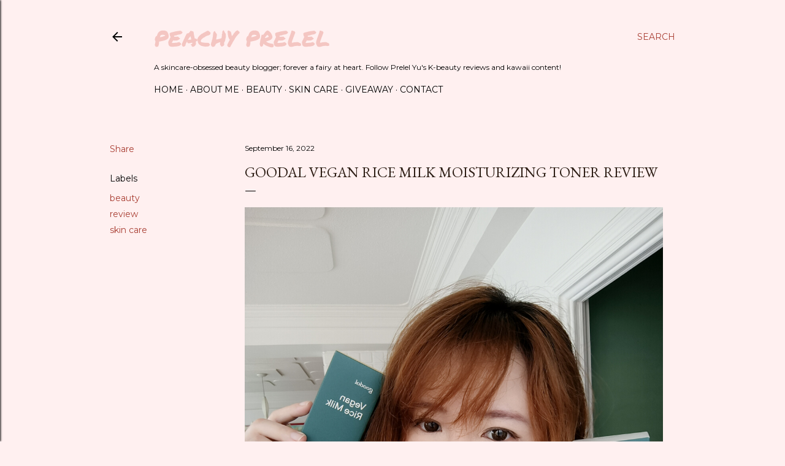

--- FILE ---
content_type: text/html; charset=utf-8
request_url: https://www.google.com/recaptcha/api2/aframe
body_size: 268
content:
<!DOCTYPE HTML><html><head><meta http-equiv="content-type" content="text/html; charset=UTF-8"></head><body><script nonce="uIQvpIlgK443zQU3rk20bA">/** Anti-fraud and anti-abuse applications only. See google.com/recaptcha */ try{var clients={'sodar':'https://pagead2.googlesyndication.com/pagead/sodar?'};window.addEventListener("message",function(a){try{if(a.source===window.parent){var b=JSON.parse(a.data);var c=clients[b['id']];if(c){var d=document.createElement('img');d.src=c+b['params']+'&rc='+(localStorage.getItem("rc::a")?sessionStorage.getItem("rc::b"):"");window.document.body.appendChild(d);sessionStorage.setItem("rc::e",parseInt(sessionStorage.getItem("rc::e")||0)+1);localStorage.setItem("rc::h",'1769080602975');}}}catch(b){}});window.parent.postMessage("_grecaptcha_ready", "*");}catch(b){}</script></body></html>